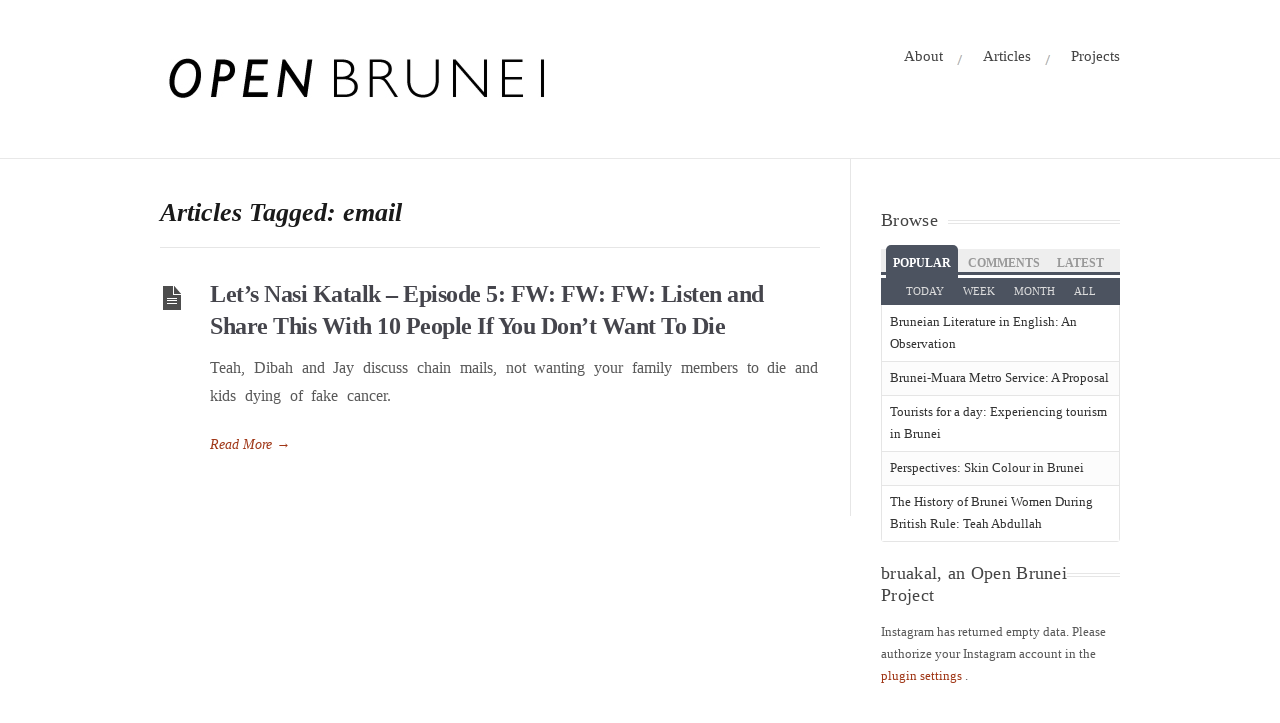

--- FILE ---
content_type: text/html; charset=UTF-8
request_url: https://openbrunei.org/tag/email/
body_size: 10128
content:
<!DOCTYPE html>
<html lang="en-US">
<script type="text/javascript">

  var _gaq = _gaq || [];
  _gaq.push(['_setAccount', 'UA-37216287-1']);
  _gaq.push(['_trackPageview']);

  (function() {
    var ga = document.createElement('script'); ga.type = 'text/javascript'; ga.async = true;
    ga.src = ('https:' == document.location.protocol ? 'https://ssl' : 'http://www') + '.google-analytics.com/ga.js';
    var s = document.getElementsByTagName('script')[0]; s.parentNode.insertBefore(ga, s);
  })();

</script>
<head>
<meta charset="UTF-8" />
<meta content="width=device-width,minimum-scale=1,maximum-scale=1" name="viewport">
<meta name="format-detection" content="telephone=no">
<meta http-equiv="X-UA-Compatible" content="IE=Edge"/>
<title>
email &#8211; Open Brunei</title>
<link rel="profile" href="https://gmpg.org/xfn/11" />
<link rel="pingback" href="https://openbrunei.org/wp/xmlrpc.php" />
<style type="text/css">
/* Links */
a, a:visited {color:#a03717;text-decoration:none;}
a:hover, .widget ul a:hover {color:#a03717;text-decoration:underline;}
/* Theme Color */
#commentform #submit, .st_faq h2.active .action, .st_custom_cat_widget ul span, .pagination .current, .tags a, #comments .comment-meta cite span {background: #a03717;}
#live-search #searchsubmit, input[type="submit"] {background-color: #a03717}
.tags a:before {
	border-color: transparent #a03717 transparent transparent;
}
</style>


<meta name='robots' content='max-image-preview:large' />
<link rel='dns-prefetch' href='//s0.wp.com' />
<link rel='dns-prefetch' href='//fonts.googleapis.com' />
<link rel="alternate" type="application/rss+xml" title="Open Brunei &raquo; Feed" href="https://openbrunei.org/feed/" />
<link rel="alternate" type="application/rss+xml" title="Open Brunei &raquo; Comments Feed" href="https://openbrunei.org/comments/feed/" />
<link rel="alternate" type="application/rss+xml" title="Open Brunei &raquo; email Tag Feed" href="https://openbrunei.org/tag/email/feed/" />
<script type="text/javascript">
/* <![CDATA[ */
window._wpemojiSettings = {"baseUrl":"https:\/\/s.w.org\/images\/core\/emoji\/14.0.0\/72x72\/","ext":".png","svgUrl":"https:\/\/s.w.org\/images\/core\/emoji\/14.0.0\/svg\/","svgExt":".svg","source":{"concatemoji":"https:\/\/openbrunei.org\/wp\/wp-includes\/js\/wp-emoji-release.min.js?ver=255e145e7ec25aef6a020c9a40102562"}};
/*! This file is auto-generated */
!function(i,n){var o,s,e;function c(e){try{var t={supportTests:e,timestamp:(new Date).valueOf()};sessionStorage.setItem(o,JSON.stringify(t))}catch(e){}}function p(e,t,n){e.clearRect(0,0,e.canvas.width,e.canvas.height),e.fillText(t,0,0);var t=new Uint32Array(e.getImageData(0,0,e.canvas.width,e.canvas.height).data),r=(e.clearRect(0,0,e.canvas.width,e.canvas.height),e.fillText(n,0,0),new Uint32Array(e.getImageData(0,0,e.canvas.width,e.canvas.height).data));return t.every(function(e,t){return e===r[t]})}function u(e,t,n){switch(t){case"flag":return n(e,"\ud83c\udff3\ufe0f\u200d\u26a7\ufe0f","\ud83c\udff3\ufe0f\u200b\u26a7\ufe0f")?!1:!n(e,"\ud83c\uddfa\ud83c\uddf3","\ud83c\uddfa\u200b\ud83c\uddf3")&&!n(e,"\ud83c\udff4\udb40\udc67\udb40\udc62\udb40\udc65\udb40\udc6e\udb40\udc67\udb40\udc7f","\ud83c\udff4\u200b\udb40\udc67\u200b\udb40\udc62\u200b\udb40\udc65\u200b\udb40\udc6e\u200b\udb40\udc67\u200b\udb40\udc7f");case"emoji":return!n(e,"\ud83e\udef1\ud83c\udffb\u200d\ud83e\udef2\ud83c\udfff","\ud83e\udef1\ud83c\udffb\u200b\ud83e\udef2\ud83c\udfff")}return!1}function f(e,t,n){var r="undefined"!=typeof WorkerGlobalScope&&self instanceof WorkerGlobalScope?new OffscreenCanvas(300,150):i.createElement("canvas"),a=r.getContext("2d",{willReadFrequently:!0}),o=(a.textBaseline="top",a.font="600 32px Arial",{});return e.forEach(function(e){o[e]=t(a,e,n)}),o}function t(e){var t=i.createElement("script");t.src=e,t.defer=!0,i.head.appendChild(t)}"undefined"!=typeof Promise&&(o="wpEmojiSettingsSupports",s=["flag","emoji"],n.supports={everything:!0,everythingExceptFlag:!0},e=new Promise(function(e){i.addEventListener("DOMContentLoaded",e,{once:!0})}),new Promise(function(t){var n=function(){try{var e=JSON.parse(sessionStorage.getItem(o));if("object"==typeof e&&"number"==typeof e.timestamp&&(new Date).valueOf()<e.timestamp+604800&&"object"==typeof e.supportTests)return e.supportTests}catch(e){}return null}();if(!n){if("undefined"!=typeof Worker&&"undefined"!=typeof OffscreenCanvas&&"undefined"!=typeof URL&&URL.createObjectURL&&"undefined"!=typeof Blob)try{var e="postMessage("+f.toString()+"("+[JSON.stringify(s),u.toString(),p.toString()].join(",")+"));",r=new Blob([e],{type:"text/javascript"}),a=new Worker(URL.createObjectURL(r),{name:"wpTestEmojiSupports"});return void(a.onmessage=function(e){c(n=e.data),a.terminate(),t(n)})}catch(e){}c(n=f(s,u,p))}t(n)}).then(function(e){for(var t in e)n.supports[t]=e[t],n.supports.everything=n.supports.everything&&n.supports[t],"flag"!==t&&(n.supports.everythingExceptFlag=n.supports.everythingExceptFlag&&n.supports[t]);n.supports.everythingExceptFlag=n.supports.everythingExceptFlag&&!n.supports.flag,n.DOMReady=!1,n.readyCallback=function(){n.DOMReady=!0}}).then(function(){return e}).then(function(){var e;n.supports.everything||(n.readyCallback(),(e=n.source||{}).concatemoji?t(e.concatemoji):e.wpemoji&&e.twemoji&&(t(e.twemoji),t(e.wpemoji)))}))}((window,document),window._wpemojiSettings);
/* ]]> */
</script>
<link rel='stylesheet' id='simple-payments-css' href='https://openbrunei.org/wp/wp-content/plugins/jetpack/modules/simple-payments/simple-payments.css?ver=255e145e7ec25aef6a020c9a40102562' type='text/css' media='all' />
<style id='wp-emoji-styles-inline-css' type='text/css'>

	img.wp-smiley, img.emoji {
		display: inline !important;
		border: none !important;
		box-shadow: none !important;
		height: 1em !important;
		width: 1em !important;
		margin: 0 0.07em !important;
		vertical-align: -0.1em !important;
		background: none !important;
		padding: 0 !important;
	}
</style>
<link rel='stylesheet' id='wp-block-library-css' href='https://openbrunei.org/wp/wp-includes/css/dist/block-library/style.min.css?ver=255e145e7ec25aef6a020c9a40102562' type='text/css' media='all' />
<style id='classic-theme-styles-inline-css' type='text/css'>
/*! This file is auto-generated */
.wp-block-button__link{color:#fff;background-color:#32373c;border-radius:9999px;box-shadow:none;text-decoration:none;padding:calc(.667em + 2px) calc(1.333em + 2px);font-size:1.125em}.wp-block-file__button{background:#32373c;color:#fff;text-decoration:none}
</style>
<style id='global-styles-inline-css' type='text/css'>
body{--wp--preset--color--black: #000000;--wp--preset--color--cyan-bluish-gray: #abb8c3;--wp--preset--color--white: #ffffff;--wp--preset--color--pale-pink: #f78da7;--wp--preset--color--vivid-red: #cf2e2e;--wp--preset--color--luminous-vivid-orange: #ff6900;--wp--preset--color--luminous-vivid-amber: #fcb900;--wp--preset--color--light-green-cyan: #7bdcb5;--wp--preset--color--vivid-green-cyan: #00d084;--wp--preset--color--pale-cyan-blue: #8ed1fc;--wp--preset--color--vivid-cyan-blue: #0693e3;--wp--preset--color--vivid-purple: #9b51e0;--wp--preset--gradient--vivid-cyan-blue-to-vivid-purple: linear-gradient(135deg,rgba(6,147,227,1) 0%,rgb(155,81,224) 100%);--wp--preset--gradient--light-green-cyan-to-vivid-green-cyan: linear-gradient(135deg,rgb(122,220,180) 0%,rgb(0,208,130) 100%);--wp--preset--gradient--luminous-vivid-amber-to-luminous-vivid-orange: linear-gradient(135deg,rgba(252,185,0,1) 0%,rgba(255,105,0,1) 100%);--wp--preset--gradient--luminous-vivid-orange-to-vivid-red: linear-gradient(135deg,rgba(255,105,0,1) 0%,rgb(207,46,46) 100%);--wp--preset--gradient--very-light-gray-to-cyan-bluish-gray: linear-gradient(135deg,rgb(238,238,238) 0%,rgb(169,184,195) 100%);--wp--preset--gradient--cool-to-warm-spectrum: linear-gradient(135deg,rgb(74,234,220) 0%,rgb(151,120,209) 20%,rgb(207,42,186) 40%,rgb(238,44,130) 60%,rgb(251,105,98) 80%,rgb(254,248,76) 100%);--wp--preset--gradient--blush-light-purple: linear-gradient(135deg,rgb(255,206,236) 0%,rgb(152,150,240) 100%);--wp--preset--gradient--blush-bordeaux: linear-gradient(135deg,rgb(254,205,165) 0%,rgb(254,45,45) 50%,rgb(107,0,62) 100%);--wp--preset--gradient--luminous-dusk: linear-gradient(135deg,rgb(255,203,112) 0%,rgb(199,81,192) 50%,rgb(65,88,208) 100%);--wp--preset--gradient--pale-ocean: linear-gradient(135deg,rgb(255,245,203) 0%,rgb(182,227,212) 50%,rgb(51,167,181) 100%);--wp--preset--gradient--electric-grass: linear-gradient(135deg,rgb(202,248,128) 0%,rgb(113,206,126) 100%);--wp--preset--gradient--midnight: linear-gradient(135deg,rgb(2,3,129) 0%,rgb(40,116,252) 100%);--wp--preset--font-size--small: 13px;--wp--preset--font-size--medium: 20px;--wp--preset--font-size--large: 36px;--wp--preset--font-size--x-large: 42px;--wp--preset--spacing--20: 0.44rem;--wp--preset--spacing--30: 0.67rem;--wp--preset--spacing--40: 1rem;--wp--preset--spacing--50: 1.5rem;--wp--preset--spacing--60: 2.25rem;--wp--preset--spacing--70: 3.38rem;--wp--preset--spacing--80: 5.06rem;--wp--preset--shadow--natural: 6px 6px 9px rgba(0, 0, 0, 0.2);--wp--preset--shadow--deep: 12px 12px 50px rgba(0, 0, 0, 0.4);--wp--preset--shadow--sharp: 6px 6px 0px rgba(0, 0, 0, 0.2);--wp--preset--shadow--outlined: 6px 6px 0px -3px rgba(255, 255, 255, 1), 6px 6px rgba(0, 0, 0, 1);--wp--preset--shadow--crisp: 6px 6px 0px rgba(0, 0, 0, 1);}:where(.is-layout-flex){gap: 0.5em;}:where(.is-layout-grid){gap: 0.5em;}body .is-layout-flow > .alignleft{float: left;margin-inline-start: 0;margin-inline-end: 2em;}body .is-layout-flow > .alignright{float: right;margin-inline-start: 2em;margin-inline-end: 0;}body .is-layout-flow > .aligncenter{margin-left: auto !important;margin-right: auto !important;}body .is-layout-constrained > .alignleft{float: left;margin-inline-start: 0;margin-inline-end: 2em;}body .is-layout-constrained > .alignright{float: right;margin-inline-start: 2em;margin-inline-end: 0;}body .is-layout-constrained > .aligncenter{margin-left: auto !important;margin-right: auto !important;}body .is-layout-constrained > :where(:not(.alignleft):not(.alignright):not(.alignfull)){max-width: var(--wp--style--global--content-size);margin-left: auto !important;margin-right: auto !important;}body .is-layout-constrained > .alignwide{max-width: var(--wp--style--global--wide-size);}body .is-layout-flex{display: flex;}body .is-layout-flex{flex-wrap: wrap;align-items: center;}body .is-layout-flex > *{margin: 0;}body .is-layout-grid{display: grid;}body .is-layout-grid > *{margin: 0;}:where(.wp-block-columns.is-layout-flex){gap: 2em;}:where(.wp-block-columns.is-layout-grid){gap: 2em;}:where(.wp-block-post-template.is-layout-flex){gap: 1.25em;}:where(.wp-block-post-template.is-layout-grid){gap: 1.25em;}.has-black-color{color: var(--wp--preset--color--black) !important;}.has-cyan-bluish-gray-color{color: var(--wp--preset--color--cyan-bluish-gray) !important;}.has-white-color{color: var(--wp--preset--color--white) !important;}.has-pale-pink-color{color: var(--wp--preset--color--pale-pink) !important;}.has-vivid-red-color{color: var(--wp--preset--color--vivid-red) !important;}.has-luminous-vivid-orange-color{color: var(--wp--preset--color--luminous-vivid-orange) !important;}.has-luminous-vivid-amber-color{color: var(--wp--preset--color--luminous-vivid-amber) !important;}.has-light-green-cyan-color{color: var(--wp--preset--color--light-green-cyan) !important;}.has-vivid-green-cyan-color{color: var(--wp--preset--color--vivid-green-cyan) !important;}.has-pale-cyan-blue-color{color: var(--wp--preset--color--pale-cyan-blue) !important;}.has-vivid-cyan-blue-color{color: var(--wp--preset--color--vivid-cyan-blue) !important;}.has-vivid-purple-color{color: var(--wp--preset--color--vivid-purple) !important;}.has-black-background-color{background-color: var(--wp--preset--color--black) !important;}.has-cyan-bluish-gray-background-color{background-color: var(--wp--preset--color--cyan-bluish-gray) !important;}.has-white-background-color{background-color: var(--wp--preset--color--white) !important;}.has-pale-pink-background-color{background-color: var(--wp--preset--color--pale-pink) !important;}.has-vivid-red-background-color{background-color: var(--wp--preset--color--vivid-red) !important;}.has-luminous-vivid-orange-background-color{background-color: var(--wp--preset--color--luminous-vivid-orange) !important;}.has-luminous-vivid-amber-background-color{background-color: var(--wp--preset--color--luminous-vivid-amber) !important;}.has-light-green-cyan-background-color{background-color: var(--wp--preset--color--light-green-cyan) !important;}.has-vivid-green-cyan-background-color{background-color: var(--wp--preset--color--vivid-green-cyan) !important;}.has-pale-cyan-blue-background-color{background-color: var(--wp--preset--color--pale-cyan-blue) !important;}.has-vivid-cyan-blue-background-color{background-color: var(--wp--preset--color--vivid-cyan-blue) !important;}.has-vivid-purple-background-color{background-color: var(--wp--preset--color--vivid-purple) !important;}.has-black-border-color{border-color: var(--wp--preset--color--black) !important;}.has-cyan-bluish-gray-border-color{border-color: var(--wp--preset--color--cyan-bluish-gray) !important;}.has-white-border-color{border-color: var(--wp--preset--color--white) !important;}.has-pale-pink-border-color{border-color: var(--wp--preset--color--pale-pink) !important;}.has-vivid-red-border-color{border-color: var(--wp--preset--color--vivid-red) !important;}.has-luminous-vivid-orange-border-color{border-color: var(--wp--preset--color--luminous-vivid-orange) !important;}.has-luminous-vivid-amber-border-color{border-color: var(--wp--preset--color--luminous-vivid-amber) !important;}.has-light-green-cyan-border-color{border-color: var(--wp--preset--color--light-green-cyan) !important;}.has-vivid-green-cyan-border-color{border-color: var(--wp--preset--color--vivid-green-cyan) !important;}.has-pale-cyan-blue-border-color{border-color: var(--wp--preset--color--pale-cyan-blue) !important;}.has-vivid-cyan-blue-border-color{border-color: var(--wp--preset--color--vivid-cyan-blue) !important;}.has-vivid-purple-border-color{border-color: var(--wp--preset--color--vivid-purple) !important;}.has-vivid-cyan-blue-to-vivid-purple-gradient-background{background: var(--wp--preset--gradient--vivid-cyan-blue-to-vivid-purple) !important;}.has-light-green-cyan-to-vivid-green-cyan-gradient-background{background: var(--wp--preset--gradient--light-green-cyan-to-vivid-green-cyan) !important;}.has-luminous-vivid-amber-to-luminous-vivid-orange-gradient-background{background: var(--wp--preset--gradient--luminous-vivid-amber-to-luminous-vivid-orange) !important;}.has-luminous-vivid-orange-to-vivid-red-gradient-background{background: var(--wp--preset--gradient--luminous-vivid-orange-to-vivid-red) !important;}.has-very-light-gray-to-cyan-bluish-gray-gradient-background{background: var(--wp--preset--gradient--very-light-gray-to-cyan-bluish-gray) !important;}.has-cool-to-warm-spectrum-gradient-background{background: var(--wp--preset--gradient--cool-to-warm-spectrum) !important;}.has-blush-light-purple-gradient-background{background: var(--wp--preset--gradient--blush-light-purple) !important;}.has-blush-bordeaux-gradient-background{background: var(--wp--preset--gradient--blush-bordeaux) !important;}.has-luminous-dusk-gradient-background{background: var(--wp--preset--gradient--luminous-dusk) !important;}.has-pale-ocean-gradient-background{background: var(--wp--preset--gradient--pale-ocean) !important;}.has-electric-grass-gradient-background{background: var(--wp--preset--gradient--electric-grass) !important;}.has-midnight-gradient-background{background: var(--wp--preset--gradient--midnight) !important;}.has-small-font-size{font-size: var(--wp--preset--font-size--small) !important;}.has-medium-font-size{font-size: var(--wp--preset--font-size--medium) !important;}.has-large-font-size{font-size: var(--wp--preset--font-size--large) !important;}.has-x-large-font-size{font-size: var(--wp--preset--font-size--x-large) !important;}
.wp-block-navigation a:where(:not(.wp-element-button)){color: inherit;}
:where(.wp-block-post-template.is-layout-flex){gap: 1.25em;}:where(.wp-block-post-template.is-layout-grid){gap: 1.25em;}
:where(.wp-block-columns.is-layout-flex){gap: 2em;}:where(.wp-block-columns.is-layout-grid){gap: 2em;}
.wp-block-pullquote{font-size: 1.5em;line-height: 1.6;}
</style>
<link rel='stylesheet' id='crp-style-rounded-thumbs-css' href='https://openbrunei.org/wp/wp-content/plugins/contextual-related-posts/css/default-style.css?ver=255e145e7ec25aef6a020c9a40102562' type='text/css' media='all' />
<style id='crp-style-rounded-thumbs-inline-css' type='text/css'>

.crp_related a {
  width: 150px;
  height: 150px;
  text-decoration: none;
}
.crp_related img {
  max-width: 150px;
  margin: auto;
}
.crp_related .crp_title {
  width: 150px;
}
                
</style>
<link rel='stylesheet' id='digg-digg-css' href='https://openbrunei.org/wp/wp-content/plugins/digg-digg/css/diggdigg-style.css?ver=5.3.6' type='text/css' media='screen' />
<link rel='stylesheet' id='theme-style-css' href='https://openbrunei.org/wp/wp-content/themes/knowhow-custom/style.css?ver=255e145e7ec25aef6a020c9a40102562' type='text/css' media='all' />
<link rel='stylesheet' id='theme-font-css' href='https://fonts.googleapis.com/css?family=pen+Sans:400,400italic,600,700&#038;subset=latin,latin-ext' type='text/css' media='all' />
<link rel='stylesheet' id='shortcodes-css' href='https://openbrunei.org/wp/wp-content/themes/knowhow-custom/framework/shortcodes/shortcodes.css?ver=255e145e7ec25aef6a020c9a40102562' type='text/css' media='all' />
<link rel='stylesheet' id='meks_instagram-widget-styles-css' href='https://openbrunei.org/wp/wp-content/plugins/meks-easy-instagram-widget/css/widget.css?ver=255e145e7ec25aef6a020c9a40102562' type='text/css' media='all' />
<link rel='stylesheet' id='pptwj-widget-tab-css-css' href='https://openbrunei.org/wp/wp-content/plugins/popular-posts-tab-widget-for-jetpack/tab.css?ver=255e145e7ec25aef6a020c9a40102562' type='text/css' media='all' />
<link rel='stylesheet' id='open-sans-css' href='https://fonts.googleapis.com/css?family=Open+Sans%3A300italic%2C400italic%2C600italic%2C300%2C400%2C600&#038;subset=latin%2Clatin-ext&#038;display=fallback&#038;ver=255e145e7ec25aef6a020c9a40102562' type='text/css' media='all' />
<link rel='stylesheet' id='jetpack_css-css' href='https://openbrunei.org/wp/wp-content/plugins/jetpack/css/jetpack.css?ver=5.2.5' type='text/css' media='all' />
<script type="text/javascript" src="https://openbrunei.org/wp/wp-includes/js/jquery/jquery.min.js?ver=3.7.1" id="jquery-core-js"></script>
<script type="text/javascript" src="https://openbrunei.org/wp/wp-includes/js/jquery/jquery-migrate.min.js?ver=3.4.1" id="jquery-migrate-js"></script>
<script type="text/javascript" id="pptwj-widget-tab-js-js-extra">
/* <![CDATA[ */
var PPTWJ = {"ajaxUrl":"https:\/\/openbrunei.org\/wp\/wp-admin\/admin-ajax.php"};
/* ]]> */
</script>
<script type="text/javascript" src="https://openbrunei.org/wp/wp-content/plugins/popular-posts-tab-widget-for-jetpack/tab.js?ver=255e145e7ec25aef6a020c9a40102562" id="pptwj-widget-tab-js-js"></script>
<link rel="https://api.w.org/" href="https://openbrunei.org/wp-json/" /><link rel="alternate" type="application/json" href="https://openbrunei.org/wp-json/wp/v2/tags/24" /><link rel="EditURI" type="application/rsd+xml" title="RSD" href="https://openbrunei.org/wp/xmlrpc.php?rsd" />
<!-- Graceful Pull-Quotes plugin v2.6.1 -->
	<link rel="stylesheet" href="https://openbrunei.org/wp/wp-content/plugins/graceful-pull-quotes/resources/jspullquotes-core.css" type="text/css" />
	<link rel="stylesheet" href="https://openbrunei.org/wp/wp-content/plugins/graceful-pull-quotes/styles/Modern.css" type="text/css" />
	<script type="text/javascript">
		var jspq_options = new Array("1", "1", "right", "1", "1", "blockquote", "pullquote", "pullquote pqRight");
	</script>
	<script type="text/javascript" src="https://openbrunei.org/wp/wp-content/plugins/graceful-pull-quotes/resources/jspullquotes.js"></script>
<!-- end pull-quote additions -->

	<style type='text/css'>
	span.dropcap {
		display: inline;
		float: left;
		margin: 0;
		padding: .26em .08em 0 0;
		#padding: 0.26em 0.08em 0.2em 0.00em;/* override for Microsoft Internet Explorer browsers*/
		_padding: 0.26em 0.08em 0.4em 0.00em; /* override for IE browsers 6.0 and older */	
		font-size: 3.8em;
		line-height: .4em;
		text-transform: capitalize;
		color: #000000;
		font-family: Georgia, Times New Romans, Trebuchet MS, Lucida Grande;
	}
	</style>
	
<link rel='dns-prefetch' href='//v0.wordpress.com'>
<link rel='dns-prefetch' href='//jetpack.wordpress.com'>
<link rel='dns-prefetch' href='//s0.wp.com'>
<link rel='dns-prefetch' href='//s1.wp.com'>
<link rel='dns-prefetch' href='//s2.wp.com'>
<link rel='dns-prefetch' href='//public-api.wordpress.com'>
<link rel='dns-prefetch' href='//0.gravatar.com'>
<link rel='dns-prefetch' href='//1.gravatar.com'>
<link rel='dns-prefetch' href='//2.gravatar.com'>
<style type='text/css'>img#wpstats{display:none}</style><!--[if lt IE 9]><script src="https://openbrunei.org/wp/wp-content/themes/knowhow-custom/js/html5.js"></script><![endif]--><!--[if (gte IE 6)&(lte IE 8)]><script src="https://openbrunei.org/wp/wp-content/themes/knowhow-custom/js/selectivizr-min.js"></script><![endif]-->			<link rel="stylesheet" type="text/css" id="wp-custom-css" href="https://openbrunei.org/?custom-css=82134a7aa4" />
		<script src="https://use.edgefonts.net/source-sans-pro:n2,i2,n3,i3,n4,i4,n6,i6,n7,i7,n9,i9.js"></script>
</head>
<body data-rsssl=1 id="body" class="archive tag tag-email tag-24 chrome">


<div id="site-container-off">

<!-- #header -->
<header id="header" class="clearfix">
<div class="container">

<!-- #logo -->
  <div id="logo">
          <a title="Open Brunei" href="https://openbrunei.org">
            <img alt="Open Brunei" src="https://openbrunei.org/wp/wp-content/uploads/2012/12/open.jpg">
            </a>
       </div>
<!-- /#logo -->
<!-- #primary-nav -->
<nav id="primary-nav" role="navigation" class="clearfix">
      <ul id="menu-top-menu" class="nav sf-menu clearfix"><li id="menu-item-191" class="menu-item menu-item-type-post_type menu-item-object-page menu-item-191"><a href="https://openbrunei.org/about/">About</a></li>
<li id="menu-item-1135" class="menu-item menu-item-type-post_type menu-item-object-page menu-item-1135"><a href="https://openbrunei.org/category-list/">Articles</a></li>
<li id="menu-item-2202" class="menu-item menu-item-type-post_type menu-item-object-page menu-item-2202"><a href="https://openbrunei.org/projects/">Projects</a></li>
</ul>       <select id="menu-top-menu-1" class="menu dropdown-menu"><option value="" class="blank">&#8212; Navigation &#8212;</option><option class="menu-item menu-item-type-post_type menu-item-object-page menu-item-191 menu-item-depth-0" value="https://openbrunei.org/about/">About</option>
<option class="menu-item menu-item-type-post_type menu-item-object-page menu-item-1135 menu-item-depth-0" value="https://openbrunei.org/category-list/">Articles</option>
<option class="menu-item menu-item-type-post_type menu-item-object-page menu-item-2202 menu-item-depth-0" value="https://openbrunei.org/projects/">Projects</option>
</select>  </nav>
<!-- #primary-nav -->

</div>
</header>
<!-- /#header -->

<!-- #live-search -->
    <div id="live-search">
    <div class="container">
    <div id="search-wrap">
      <form role="search" method="get" id="searchform" class="clearfix" action="https://openbrunei.org/" autocomplete="off">
        <input type="text" onfocus="if (this.value == 'Have a question? Ask or enter a search term.') {this.value = '';}" onblur="if (this.value == '')  {this.value = 'Have a question? Ask or enter a search term.';}" value="Have a question? Ask or enter a search term." name="s" id="s" />
        <input type="submit" id="searchsubmit" value="Search" />
      </form>
      </div>
    </div>
    </div>
<!-- /#live-search -->

<!-- #primary-->
<div id="primary" class="container clearfix"> 
  <!-- #content-->
  <section id="content" role="main">

<!-- #page-header -->
<div id="page-header" class="clearfix">
<h1>Articles Tagged: email</h1>
</div>
<!-- /#page-header -->

    	
<article id="post-237" class="clearfix post-237 post type-post status-publish format-standard hentry category-nasi-katalk category-podcast tag-comedy tag-email">


<h2 class="entry-title">
  <a rel="bookmark" href="https://openbrunei.org/2012/12/episode-5-fw-fw-fw-listen-and-share-this-with-10-people-if-you-dont-want-to-die/">
    
    Let&#8217;s Nasi Katalk &#8211; Episode 5: FW: FW: FW: Listen and Share This With 10 People If You Don&#8217;t Want To Die    </a></h2>

    
  <div class="entry-content">
    <p>Teah, Dibah and Jay discuss chain mails, not wanting your family members to die and kids dying of fake cancer.</p>
  </div>
  
    <a href="https://openbrunei.org/2012/12/episode-5-fw-fw-fw-listen-and-share-this-with-10-people-if-you-dont-want-to-die/" class="readmore" rel="nofollow">Read More<span> &rarr;</span></a>
   

</article>        
 

      </section>
      <!-- /#content-->
    <!-- #sidebar -->
<aside id="sidebar" role="complementary">
	
			<div id="pptwj-2" class="widget pptwj clearfix">
			<h4><span>Browse</span></h4>
			<div class="pptwj-tabs-wrap">
	
				<ul class="tab-links">
										
					<li class="popular"><a href="#tab-pop">Popular</a></li>					<li class="comments"><a href="#tab-comm">Comments</a></li>					<li class="latest"><a href="#tab-latest">Latest</a></li>				</ul>
				
				<div class="clear"></div>
	
				<div class="boxes box inside">
	
						
										<div id="tab-pop">
						<ul class="tab-filter-list" data-type="popular">
							<li>
																	<a href="#" data-time="day" data-numberposts="5" data-thumb="0" data-tab="popular">Today</a>
																	<a href="#" data-time="week" data-numberposts="5" data-thumb="0" data-tab="popular">Week</a>
																	<a href="#" data-time="month" data-numberposts="5" data-thumb="0" data-tab="popular">Month</a>
																	<a href="#" data-time="all" data-numberposts="5" data-thumb="0" data-tab="popular">All</a>
															</li>
						</ul>
						<ul class="list">
									<li class="odd">
									<a class="item-title" title="Bruneian Literature in English: An Observation" href="https://openbrunei.org/2016/11/bruneian-literature-in-english-an-observation/">Bruneian Literature in English: An Observation</a>
			<span class="meta"></span>			<div class="fix"></div>
		</li>
				<li class="even">
									<a class="item-title" title="Brunei-Muara Metro Service: A Proposal" href="https://openbrunei.org/2012/12/brunei-muara-metro-service/">Brunei-Muara Metro Service: A Proposal</a>
			<span class="meta"></span>			<div class="fix"></div>
		</li>
				<li class="odd">
									<a class="item-title" title="Tourists for a day: Experiencing tourism in Brunei" href="https://openbrunei.org/2013/10/tourists-for-a-day/">Tourists for a day: Experiencing tourism in Brunei</a>
			<span class="meta"></span>			<div class="fix"></div>
		</li>
				<li class="even">
									<a class="item-title" title="Perspectives: Skin Colour in Brunei" href="https://openbrunei.org/2013/02/perspectives-skin-colour-in-brunei/">Perspectives: Skin Colour in Brunei</a>
			<span class="meta"></span>			<div class="fix"></div>
		</li>
				<li class="odd">
									<a class="item-title" title="The History of Brunei Women During British Rule: Teah Abdullah" href="https://openbrunei.org/2013/09/the-history-of-brunei-women-during-british-rule-teah-abdullah/">The History of Brunei Women During British Rule: Teah Abdullah</a>
			<span class="meta"></span>			<div class="fix"></div>
		</li>
								</ul>
					</div><!-- #tab-pop -->
															<div id="tab-latest">
						<ul class="list">
										<li class="odd">
												
				<a class="item-title" title="A Brief Guide to finding Online Articles of The Brunei Times" href="https://openbrunei.org/2018/01/guide-finding-brunei-times-articles/">A Brief Guide to finding Online Articles of The Brunei Times</a>

				<span class="meta"></span>
				<div class="fix"></div>
			</li>
					<li class="even">
												
				<a class="item-title" title="Bruneian Literature in English: An Observation" href="https://openbrunei.org/2016/11/bruneian-literature-in-english-an-observation/">Bruneian Literature in English: An Observation</a>

				<span class="meta"></span>
				<div class="fix"></div>
			</li>
					<li class="odd">
												
				<a class="item-title" title="Brunei Online: Better Data (Part I)" href="https://openbrunei.org/2016/01/brunei-online-data-part-i/">Brunei Online: Better Data (Part I)</a>

				<span class="meta"></span>
				<div class="fix"></div>
			</li>
					<li class="even">
												
				<a class="item-title" title="Brunei Box Office 2014" href="https://openbrunei.org/2015/05/brunei-box-office-2014/">Brunei Box Office 2014</a>

				<span class="meta"></span>
				<div class="fix"></div>
			</li>
					<li class="odd">
												
				<a class="item-title" title="Being Financially Independent" href="https://openbrunei.org/2015/01/being-financially-independent/">Being Financially Independent</a>

				<span class="meta"></span>
				<div class="fix"></div>
			</li>
								</ul>
					</div><!-- #tab-latest -->
															<div id="tab-comm">
						<ul class="tab-filter-list" data-type="comments">
							<li>
																	<a href="#" data-time="day" data-numberposts="5" data-thumb="0" data-tab="commented">Today</a>
																	<a href="#" data-time="week" data-numberposts="5" data-thumb="0" data-tab="commented">Week</a>
																	<a href="#" data-time="month" data-numberposts="5" data-thumb="0" data-tab="commented">Month</a>
																	<a href="#" data-time="all" data-numberposts="5" data-thumb="0" data-tab="commented">All</a>
															</li>
						</ul>
						<ul class="list">
										<li>Sorry. No data yet.</li>
									</ul>
					</div><!-- #tab-comm -->
										<div class="pptwj-loader"><img src="https://openbrunei.org/wp/wp-includes//images/wpspin-2x.gif" alt="Ajax spinner"></div>
				</div><!-- /.boxes -->
			</div><!-- /pptwj-tabs-wrap -->

			</div>			<div id="meks_instagram-2" class="widget widget_meks_instagram clearfix"><h4><span>bruakal, an Open Brunei Project</span></h4>Instagram has returned empty data. Please authorize your Instagram account in the <a href="https://openbrunei.org/wp/wp-admin/options-general.php?page=meks-instagram"> plugin settings </a>.</div><div id="text-2" class="widget widget_text clearfix">			<div class="textwidget"><p><strong><a href="http://bruakal.com/">bruakal</a> &#8211; </strong>Facts about Brunei, once a week!</p>
<p>Follow <strong>bruakal</strong> on:<br />
<a href="https://instagram.com/bruakal">Instagram </a>| <a href="https://www.facebook.com/bruakal">Facebook </a>| <a href="https://twitter.com/bruakal">Twitter </a>| <a href="http://bruakal.com/">Tumblr</a></p>
<p>&nbsp;</p>
</div>
		</div><style scoped type="text/css">.utcw-jk58m1 {word-wrap:break-word}.utcw-jk58m1 span,.utcw-jk58m1 a{border-width:0px;margin-right:10px}.utcw-jk58m1 span:hover,.utcw-jk58m1 a:hover{border-width:0px}</style><div id="utcw-2" class="widget widget_utcw widget_tag_cloud clearfix"><h4><span>Tags</span></h4><div class="utcw-jk58m1 tagcloud"><a class="tag-link-87 utcw-tag utcw-tag-academic-research" href="https://openbrunei.org/tag/academic-research/" style="font-size:14px" title="1 topic">academic research</a> <a class="tag-link-47 utcw-tag utcw-tag-airplanes" href="https://openbrunei.org/tag/airplanes/" style="font-size:14px" title="1 topic">airplanes</a> <a class="tag-link-27 utcw-tag utcw-tag-appendix" href="https://openbrunei.org/tag/appendix/" style="font-size:14px" title="7 topics">appendix</a> <a class="tag-link-54 utcw-tag utcw-tag-art" href="https://openbrunei.org/tag/art/" style="font-size:14px" title="5 topics">art</a> <a class="tag-link-53 utcw-tag utcw-tag-artists" href="https://openbrunei.org/tag/artists/" style="font-size:14px" title="3 topics">artists</a> <a class="tag-link-94 utcw-tag utcw-tag-books" href="https://openbrunei.org/tag/books/" style="font-size:14px" title="1 topic">books</a> <a class="tag-link-62 utcw-tag utcw-tag-brunei-identity" href="https://openbrunei.org/tag/brunei-identity/" style="font-size:14px" title="2 topics">Brunei identity</a> <a class="tag-link-36 utcw-tag utcw-tag-brunei-in-paris" href="https://openbrunei.org/tag/brunei-in-paris/" style="font-size:14px" title="2 topics">Brunei In Paris</a> <a class="tag-link-25 utcw-tag utcw-tag-brunei-muara-metro-service" href="https://openbrunei.org/tag/brunei-muara-metro-service/" style="font-size:14px" title="4 topics">Brunei Muara Metro Service</a> <a class="tag-link-50 utcw-tag utcw-tag-brunei-online" href="https://openbrunei.org/tag/brunei-online/" style="font-size:14px" title="2 topics">Brunei Online</a> <a class="tag-link-100 utcw-tag utcw-tag-cinemas" href="https://openbrunei.org/tag/cinemas/" style="font-size:14px" title="1 topic">cinemas</a> <a class="tag-link-21 utcw-tag utcw-tag-comedy" href="https://openbrunei.org/tag/comedy/" style="font-size:14px" title="7 topics">comedy</a> <a class="tag-link-71 utcw-tag utcw-tag-data" href="https://openbrunei.org/tag/data/" style="font-size:14px" title="2 topics">data</a> <a class="tag-link-74 utcw-tag utcw-tag-feminism" href="https://openbrunei.org/tag/feminism/" style="font-size:14px" title="1 topic">feminism</a> <a class="tag-link-42 utcw-tag utcw-tag-interview" href="https://openbrunei.org/tag/interview/" style="font-size:14px" title="3 topics">interview</a> <a class="tag-link-86 utcw-tag utcw-tag-maps-2" href="https://openbrunei.org/tag/maps-2/" style="font-size:14px" title="1 topic">maps</a> <a class="tag-link-59 utcw-tag utcw-tag-media" href="https://openbrunei.org/tag/media/" style="font-size:14px" title="2 topics">media</a> <a class="tag-link-80 utcw-tag utcw-tag-open-data" href="https://openbrunei.org/tag/open-data/" style="font-size:14px" title="1 topic">open data</a> <a class="tag-link-79 utcw-tag utcw-tag-performing-arts" href="https://openbrunei.org/tag/performing-arts/" style="font-size:14px" title="3 topics">performing arts</a> <a class="tag-link-67 utcw-tag utcw-tag-personal-finance" href="https://openbrunei.org/tag/personal-finance/" style="font-size:14px" title="1 topic">personal finance</a> <a class="tag-link-78 utcw-tag utcw-tag-perspectives-performing-arts-in-brunei" href="https://openbrunei.org/tag/perspectives-performing-arts-in-brunei/" style="font-size:14px" title="3 topics">Perspectives: Performing Arts in Brunei</a> <a class="tag-link-30 utcw-tag utcw-tag-perspectives-skin-colour-in-brunei" href="https://openbrunei.org/tag/perspectives-skin-colour-in-brunei/" style="font-size:14px" title="3 topics">Perspectives: Skin Colour in Brunei</a> <a class="tag-link-38 utcw-tag utcw-tag-relentless-entertainment" href="https://openbrunei.org/tag/relentless-entertainment/" style="font-size:14px" title="2 topics">Relentless Entertainment</a> <a class="tag-link-31 utcw-tag utcw-tag-responses" href="https://openbrunei.org/tag/responses/" style="font-size:14px" title="2 topics">responses</a> <a class="tag-link-37 utcw-tag utcw-tag-seeds-brunei" href="https://openbrunei.org/tag/seeds-brunei/" style="font-size:14px" title="2 topics">Seeds Brunei</a> <a class="tag-link-69 utcw-tag utcw-tag-speeches" href="https://openbrunei.org/tag/speeches/" style="font-size:14px" title="1 topic">speeches</a> <a class="tag-link-75 utcw-tag utcw-tag-tourism" href="https://openbrunei.org/tag/tourism/" style="font-size:14px" title="2 topics">tourism</a> <a class="tag-link-48 utcw-tag utcw-tag-tourists-for-a-day" href="https://openbrunei.org/tag/tourists-for-a-day/" style="font-size:14px" title="2 topics">Tourists for a Day</a> <a class="tag-link-76 utcw-tag utcw-tag-transportation" href="https://openbrunei.org/tag/transportation/" style="font-size:14px" title="7 topics">transportation</a> <a class="tag-link-41 utcw-tag utcw-tag-video" href="https://openbrunei.org/tag/video/" style="font-size:14px" title="4 topics">video</a></div></div><div id="nav_menu-2" class="widget widget_nav_menu clearfix"><h4><span>Friends of Open Brunei</span></h4><div class="menu-friends-of-open-brunei-container"><ul id="menu-friends-of-open-brunei" class="menu"><li id="menu-item-2110" class="menu-item menu-item-type-custom menu-item-object-custom menu-item-2110"><a href="http://www.meetup.com/BruneiGeekMeet/">Brunei Geek Meet</a></li>
<li id="menu-item-2109" class="menu-item menu-item-type-custom menu-item-object-custom menu-item-2109"><a href="http://songketalliance.com/">Songket Alliance</a></li>
</ul></div></div><div id="shortcodes-ultimate-3" class="widget shortcodes-ultimate clearfix"><h4><span>Want our updates?</span></h4><div class="textwidget"><a href="https://www.facebook.com/openbrunei/" class="sue-icon" style="font-size:16px;color:#333333;margin:0px 20px 20px 0px" target="_blank"><i class="fa fa-facebook" style="font-size:32px;line-height:32px;background:#eeeeee;color:#3b5998;-webkit-border-radius:256px;-moz-border-radius:256px;border-radius:256px;padding:16px"></i><span class="sue-icon-text">Facebook</span></a>
<a href="https://twitter.com/hashtag/openbrunei" class="sue-icon" style="font-size:16px;color:#333333;margin:0px 20px 20px 0px" target="_blank"><i class="fa fa-twitter" style="font-size:32px;line-height:32px;background:#eeeeee;color:#00aced;-webkit-border-radius:256px;-moz-border-radius:256px;border-radius:256px;padding:16px"></i><span class="sue-icon-text">Twitter: #OpenBrunei</span></a></div></div><div id="shortcodes-ultimate-2" class="widget shortcodes-ultimate clearfix"><div class="textwidget"><p>RSS feeds:</p>

<a href="https://openbrunei.org/feed/" class="su-button su-button-style-soft" style="color:#000;background-color:#a9a9a9;border-color:#878787;border-radius:5px;-moz-border-radius:5px;-webkit-border-radius:5px" target="_self"><span style="color:#000;padding:0px 16px;font-size:13px;line-height:26px;border-color:#c3c3c3;border-radius:5px;-moz-border-radius:5px;-webkit-border-radius:5px;text-shadow:none;-moz-text-shadow:none;-webkit-text-shadow:none"> Articles & Posts</span></a><br />

<a href="https://openbrunei.org/comments/feed/" class="su-button su-button-style-soft" style="color:#000;background-color:#a9a9a9;border-color:#878787;border-radius:5px;-moz-border-radius:5px;-webkit-border-radius:5px" target="_self"><span style="color:#000;padding:0px 16px;font-size:13px;line-height:26px;border-color:#c3c3c3;border-radius:5px;-moz-border-radius:5px;-webkit-border-radius:5px;text-shadow:none;-moz-text-shadow:none;-webkit-text-shadow:none"> Comments</span></a>

<p>(How to use RSS? Read <a href="http://www.whatisrss.com/" title="What Is RSS? RSS Explained - www.WhatIsRSS.com">here</a> or <a href="https://www.lifewire.com/rss-101-3482781" title="RSS Feeds and How They Work - Lifewire">here</a>, and get some apps <a href="https://zapier.com/blog/best-rss-feed-reader-apps/" title="The 10 Best Feed Reader Apps for RSS, News, and More - Zapier Blog">here</a>)</p></div></div><!-- #sidebar -->
</aside>
  </div>
<!-- /#primary -->
<!-- #footer-bottom -->
<footer id="footer-bottom" class="clearfix">
<div class="container">
    <nav id="footer-nav">
    <ul id="menu-footer" class="nav-footer clearfix"><li id="menu-item-2168" class="menu-item menu-item-type-post_type menu-item-object-page menu-item-2168"><a href="https://openbrunei.org/about/contact-us/">Contact Us</a></li>
</ul>  </nav>
  
  <div id="copyright">
    <small>:)</small>
    </div>
</div>
</footer> 
<!-- /#footer-bottom -->

</div>
<!-- /#container -->
    <!-- Start of StatCounter Code -->
    <script>
    <!-- 
        var sc_project=8523975; 
        var sc_security="33db9128"; 
      var sc_invisible=1;
        var scJsHost = (("https:" == document.location.protocol) ?
        "https://secure." : "http://www.");
    //-->
document.write("<sc"+"ript src='" +scJsHost +"statcounter.com/counter/counter.js'></"+"script>");
</script>
<noscript><div class="statcounter"><a title="web analytics" href="https://statcounter.com/"><img class="statcounter" src="https://c.statcounter.com/8523975/0/33db9128/1/" alt="web analytics" /></a></div></noscript>   
    <!-- End of StatCounter Code -->
	<div style="display:none">
	</div>
	<script type="text/javascript">
	jQuery(document).ready(function() {
	jQuery('#live-search #s').liveSearch({url: 'https://openbrunei.org/index.php?ajax=1&s='});
	});
	</script>
	<script>
		var getElementsByClassName=function(a,b,c){if(document.getElementsByClassName){getElementsByClassName=function(a,b,c){c=c||document;var d=c.getElementsByClassName(a),e=b?new RegExp("\\b"+b+"\\b","i"):null,f=[],g;for(var h=0,i=d.length;h<i;h+=1){g=d[h];if(!e||e.test(g.nodeName)){f.push(g)}}return f}}else if(document.evaluate){getElementsByClassName=function(a,b,c){b=b||"*";c=c||document;var d=a.split(" "),e="",f="http://www.w3.org/1999/xhtml",g=document.documentElement.namespaceURI===f?f:null,h=[],i,j;for(var k=0,l=d.length;k<l;k+=1){e+="[contains(concat(' ', @class, ' '), ' "+d[k]+" ')]"}try{i=document.evaluate(".//"+b+e,c,g,0,null)}catch(m){i=document.evaluate(".//"+b+e,c,null,0,null)}while(j=i.iterateNext()){h.push(j)}return h}}else{getElementsByClassName=function(a,b,c){b=b||"*";c=c||document;var d=a.split(" "),e=[],f=b==="*"&&c.all?c.all:c.getElementsByTagName(b),g,h=[],i;for(var j=0,k=d.length;j<k;j+=1){e.push(new RegExp("(^|\\s)"+d[j]+"(\\s|$)"))}for(var l=0,m=f.length;l<m;l+=1){g=f[l];i=false;for(var n=0,o=e.length;n<o;n+=1){i=e[n].test(g.className);if(!i){break}}if(i){h.push(g)}}return h}}return getElementsByClassName(a,b,c)},
			dropdowns = document.getElementsByTagName( 'select' );
		for ( i=0; i<dropdowns.length; i++ )
			if ( dropdowns[i].className.match( 'dropdown-menu' ) ) dropdowns[i].onchange = function(){ if ( this.value != '' ) window.location.href = this.value; }
	</script>
			<script>
			document.addEventListener('DOMContentLoaded', function (event) {
				for (let i = 0; i < document.forms.length; ++i) {
					let form = document.forms[i];
					if (form.method != "get") {  var inputnpohhsyh = document.createElement("input"); inputnpohhsyh.setAttribute("type", "hidden"); inputnpohhsyh.setAttribute("name", "npohhsyh");  inputnpohhsyh.setAttribute("value", "lw1e7bscwj9k"); form.appendChild(inputnpohhsyh); }
if (form.method != "get") {  var input713cr5bt = document.createElement("input"); input713cr5bt.setAttribute("type", "hidden"); input713cr5bt.setAttribute("name", "713cr5bt");  input713cr5bt.setAttribute("value", "nn2xw4jc4kkw"); form.appendChild(input713cr5bt); }
if (form.method != "get") {  var inputau9v9gmg = document.createElement("input"); inputau9v9gmg.setAttribute("type", "hidden"); inputau9v9gmg.setAttribute("name", "au9v9gmg");  inputau9v9gmg.setAttribute("value", "bl5pnmte4gcr"); form.appendChild(inputau9v9gmg); }
if (form.method != "get") {  var inputhpmhyciz = document.createElement("input"); inputhpmhyciz.setAttribute("type", "hidden"); inputhpmhyciz.setAttribute("name", "hpmhyciz");  inputhpmhyciz.setAttribute("value", "t8taltrxr978"); form.appendChild(inputhpmhyciz); }
				}
			});
		</script>
		<link rel='stylesheet' id='shortcodes-ultimate-extra-css' href='https://openbrunei.org/wp/wp-content/plugins/shortcodes-ultimate-extra/public/css/shortcodes.css?ver=1.5.12' type='text/css' media='all' />
<link rel='stylesheet' id='font-awesome-css' href='//netdna.bootstrapcdn.com/font-awesome/4.7.0/css/font-awesome.min.css?ver=4.7.0' type='text/css' media='all' />
<link rel='stylesheet' id='su-content-shortcodes-css' href='https://openbrunei.org/wp/wp-content/plugins/shortcodes-ultimate/assets/css/content-shortcodes.css?ver=5.0.4' type='text/css' media='all' />
<script type="text/javascript" src="https://s0.wp.com/wp-content/js/devicepx-jetpack.js?ver=202604" id="devicepx-js"></script>
<script type="text/javascript" src="https://openbrunei.org/wp/wp-content/themes/knowhow-custom/js/functions.js?ver=255e145e7ec25aef6a020c9a40102562" id="st_theme_custom-js"></script>
<script type="text/javascript" src="https://openbrunei.org/wp/wp-content/themes/knowhow-custom/js/jquery.livesearch.js?ver=255e145e7ec25aef6a020c9a40102562" id="live_search-js"></script>
<script type="text/javascript" src="https://openbrunei.org/wp/wp-content/themes/knowhow-custom/js/jquery.jplayer.min.js?ver=255e145e7ec25aef6a020c9a40102562" id="jplayer-js"></script>
<script type="text/javascript" src="https://openbrunei.org/wp/wp-content/themes/knowhow-custom/framework/shortcodes/shortcodes.js?ver=255e145e7ec25aef6a020c9a40102562" id="st_shortcodes-js"></script>
<script type="text/javascript" src="https://openbrunei.org/wp/wp-content/plugins/bj-lazy-load/js/bj-lazy-load.min.js?ver=2" id="BJLL-js"></script>

<!-- Shortcodes Ultimate custom CSS - start -->
<style type="text/css">
.su-tabs-pane {
	font-size: initial;
}
</style>
<!-- Shortcodes Ultimate custom CSS - end -->
<script type='text/javascript' src='https://stats.wp.com/e-202604.js' async defer></script>
<script type='text/javascript'>
	_stq = window._stq || [];
	_stq.push([ 'view', {v:'ext',j:'1:5.2.5',blog:'43576787',post:'0',tz:'8',srv:'openbrunei.org'} ]);
	_stq.push([ 'clickTrackerInit', '43576787', '0' ]);
</script>
</body></html>

--- FILE ---
content_type: text/css;charset=UTF-8
request_url: https://openbrunei.org/?custom-css=82134a7aa4
body_size: 884
content:
/*
Welcome to Custom CSS!

CSS (Cascading Style Sheets) is a kind of code that tells the browser how
to render a web page. You may delete these comments and get started with
your customizations.

By default, your stylesheet will be loaded after the theme stylesheets,
which means that your rules can take precedence and override the theme CSS
rules. Just write here what you want to change, you don't need to copy all
your theme's stylesheet content.
*/
#search-wrap {
	display: none;
}

#live-search {
	margin: 0;
	padding: 0;
	border-top: 1px solid #E8E8E8;
	border-bottom: 0 solid #E8E8E8;
}

body, #reply-title {
	font-family: source-sans-pro, serif;
}

.entry-content {
	font-size: 16px;
	font-style: normal;
	line-height: 1.8em;
	word-spacing: .3em;
}

.entry-content a {
	font-weight: 600;
}

h1 {
	font-size: 100px;
	font-style: italic;
}

.index-header {
	border-bottom: 1px solid #E6E6E6;
	margin: 0 0 30px;
	padding: 0 0 10px;
}

.post {
	border-bottom: 0;
}

h3 {
	font-style: italic;
	font-weight: normal;
}

h5.entry-title a {
	letter-spacing: 1px;
	line-height: 2px;
}

.widget h4 {
	font-size: 18px;
	font-weight: lighter;
	letter-spacing: .3px;
}

.st-btn-blue, .st-btn-blue:hover {
    color: #fff !important;
}

/* articles: captions on images */
.wp-caption p.wp-caption-text, .wp-caption a {
	line-height: initial;
}

/* shortcode css correction */
.st-toggle-content a {
	display: initial;
/* initially all 'a' in .st-toggle were displayed as block, changed so those within content box, i.e. .st-toggle-content, are not */
}

/* for authorship */
.updated {
	text-align: right;
}

/* credits & guest author */
#guestbox, #creditbox {
	clear: both;
	padding-top: 5px;
	padding-bottom: 5px;
}

.boxes>h4 {
	background: rgb(230,230,230);
	padding: 5px 15px;
	border-radius: 15px;
	float: left;
}

.boxes>p {
	padding: 5px;
	margin-top: 0;
	margin-left: 15px;
	float: left;
}

.boxes+div {
/* after */
	clear: both;
	padding-top: 20px;
}

/* for category list and pages */
.category-list-title {
	background: #EAD85E;
	padding-left: 10px;
	padding-right: 10px;
	padding-bottom: 5px;
	border-radius: 5px;
}

.category-list-page > h3 {
	margin-bottom: 20px;
}

#articles-by-type .sub-categories li {
	background: url("wp/wp-content/themes/knowhow-custom/images/icon-cat-s.png") no-repeat scroll left 0 transparent;
	padding: 0 0 0 30px;
	margin: 0 0 10px;
	list-style-type: none;
}

#articles-by-type a, #articles-by-type a:hover {
	color: #666;
}

/* article-specific! */

#post-2656 .su-heading {
	margin-top: 30px;
}
#post-2656 .su-heading-style-default .su-heading-inner {
    font-size: 15px;
	font-weight: 600;
}
#post-2656 .st-toggle-content ul ul {
	padding-top: 20px;
}
/* BT search guide */

--- FILE ---
content_type: text/css
request_url: https://openbrunei.org/wp/wp-content/plugins/shortcodes-ultimate-extra/public/css/shortcodes.css?ver=1.5.12
body_size: 2851
content:
/*!
	Shortcodes Ultimate: Extra Shortcodes <https://getshortcodes.com/add-ons/extra-shortcodes/>
	Vladimir Anokhin <https://vanokhin.com/>
*/.sue-content-slide>*:first-child{margin-top:0}.sue-content-slide>*:last-child{margin-bottom:0}.sue-clearfix:before,.sue-clearfix:after{display:table;content:" "}.sue-clearfix:after{clear:both}.sue-content-wrap>*:first-child{margin-top:0}.sue-content-wrap>*:last-child{margin-bottom:0}.sue-panel-clickable{cursor:pointer;-webkit-transition:opacity .2s;transition:opacity .2s}.sue-panel-clickable:hover{opacity:0.75}.sue-splash{display:none}.sue-splash-screen{position:relative;width:94%;max-width:480px;margin:44px auto;padding:44px;-webkit-box-sizing:border-box;box-sizing:border-box}.sue-splash-style-dark .mfp-bg{background:#000}.sue-splash-style-dark .mfp-close{color:#fff;text-shadow:none}.sue-splash-style-dark .sue-splash-screen{background:transparent;color:#fff}.sue-splash-style-dark-boxed .mfp-bg{background:#000}.sue-splash-style-dark-boxed .sue-splash-screen{border-radius:3px;background:#fff;color:#333}.sue-splash-style-light .mfp-bg{background:#fff}.sue-splash-style-light .sue-splash-screen{background:transparent;color:#000}.sue-splash-style-light-boxed .mfp-bg{background:#fff}.sue-splash-style-light-boxed .sue-splash-screen{border:1px solid #ccc;border-radius:15px;background:#fff;-webkit-box-shadow:0 0 25px #ccc;box-shadow:0 0 25px #ccc;color:#333}.sue-splash-style-maintenance .mfp-bg{background:#000 url("../images/maintenance.png")}.sue-splash-style-maintenance .sue-splash-screen{border-radius:3px;background:#fff;color:#333}.sue-splash-style-blue-boxed .mfp-bg{background:#66B2FF}.sue-splash-style-blue-boxed .sue-splash-screen{border-radius:3px;background:#E8F4FF;-webkit-box-shadow:0 0 10px #00254A;box-shadow:0 0 10px #00254A;color:#00172E}.sue-splash-style-light-boxed-blue .mfp-bg{background:#fff}.sue-splash-style-light-boxed-blue .sue-splash-screen{border:7px solid #66B2FF;border-radius:10px;background:#feffff;background:-webkit-gradient(linear, left top, left bottom, from(#feffff), to(#ddf1f9));background:linear-gradient(to bottom, #feffff 0%, #ddf1f9 100%);color:#333}.sue-splash-style-light-boxed-green .mfp-bg{background:#fff}.sue-splash-style-light-boxed-green .sue-splash-screen{border:7px solid #92E54E;border-radius:10px;background:#f8ffe8;background:-webkit-gradient(linear, left top, left bottom, from(#f8ffe8), to(#e3f5ab));background:linear-gradient(to bottom, #f8ffe8 0%, #e3f5ab 100%);color:#333}.sue-splash-style-light-boxed-orange .mfp-bg{background:#fff}.sue-splash-style-light-boxed-orange .sue-splash-screen{border:7px solid #FF8121;border-radius:10px;background:#ffffff;background:-webkit-gradient(linear, left top, left bottom, from(#fff), to(#ffe4ce));background:linear-gradient(to bottom, #fff 0%, #ffe4ce 100%);color:#333}.sue-exit-popup{display:none}.sue-exit-popup-screen{position:relative;width:94%;max-width:480px;margin:44px auto;padding:44px;-webkit-box-sizing:border-box;box-sizing:border-box}.sue-exit-popup-style-dark .mfp-bg{background:#000}.sue-exit-popup-style-dark .mfp-close{color:#fff;text-shadow:none}.sue-exit-popup-style-dark .sue-exit-popup-screen{background:transparent;color:#fff}.sue-exit-popup-style-dark-boxed .mfp-bg{background:#000}.sue-exit-popup-style-dark-boxed .sue-exit-popup-screen{border-radius:3px;background:#fff;color:#333}.sue-exit-popup-style-light .mfp-bg{background:#fff}.sue-exit-popup-style-light .sue-exit-popup-screen{background:transparent;color:#000}.sue-exit-popup-style-light-boxed .mfp-bg{background:#fff}.sue-exit-popup-style-light-boxed .sue-exit-popup-screen{border:1px solid #ccc;border-radius:15px;background:#fff;-webkit-box-shadow:0 0 25px #ccc;box-shadow:0 0 25px #ccc;color:#333}.sue-exit-popup-style-maintenance .mfp-bg{background:#000 url("../images/maintenance.png")}.sue-exit-popup-style-maintenance .sue-exit-popup-screen{border-radius:3px;background:#fff;color:#333}.sue-exit-popup-style-blue-boxed .mfp-bg{background:#66B2FF}.sue-exit-popup-style-blue-boxed .sue-exit-popup-screen{border-radius:3px;background:#E8F4FF;-webkit-box-shadow:0 0 10px #00254A;box-shadow:0 0 10px #00254A;color:#00172E}.sue-exit-popup-style-light-boxed-blue .mfp-bg{background:#fff}.sue-exit-popup-style-light-boxed-blue .sue-exit-popup-screen{border:7px solid #66B2FF;border-radius:10px;background:#feffff;background:-webkit-gradient(linear, left top, left bottom, from(#feffff), to(#ddf1f9));background:linear-gradient(to bottom, #feffff 0%, #ddf1f9 100%);color:#333}.sue-exit-popup-style-light-boxed-green .mfp-bg{background:#fff}.sue-exit-popup-style-light-boxed-green .sue-exit-popup-screen{border:7px solid #92E54E;border-radius:10px;background:#f8ffe8;background:-webkit-gradient(linear, left top, left bottom, from(#f8ffe8), to(#e3f5ab));background:linear-gradient(to bottom, #f8ffe8 0%, #e3f5ab 100%);color:#333}.sue-exit-popup-style-light-boxed-orange .mfp-bg{background:#fff}.sue-exit-popup-style-light-boxed-orange .sue-exit-popup-screen{border:7px solid #FF8121;border-radius:10px;background:#ffffff;background:-webkit-gradient(linear, left top, left bottom, from(#fff), to(#ffe4ce));background:linear-gradient(to bottom, #fff 0%, #ffe4ce 100%);color:#333}.sue-panel{position:relative;width:100%;margin:0 auto 1.5em auto;background:#fff;-webkit-box-sizing:border-box;box-sizing:border-box}.sue-panel-content{padding:1em}.sue-photo-panel{position:relative;width:100%;margin:0 auto 1.5em auto;background:#fff;-webkit-box-sizing:border-box;box-sizing:border-box}.sue-photo-panel-head img{display:block;width:100%;height:auto;margin:0;padding:0;border:none;border-radius:0;-webkit-box-shadow:none;box-shadow:none}.sue-photo-panel-content{padding:1em}.sue-icon-panel{position:relative;width:100%;margin:0 auto 1.5em auto;background:#fff;-webkit-box-sizing:border-box;box-sizing:border-box}.sue-icon-panel-head{padding:1em;padding-bottom:0;-webkit-box-sizing:border-box;box-sizing:border-box;text-align:center}.sue-icon-panel-head img{display:inline-block;max-width:100%;margin:0;padding:0;border:none;border-radius:0;-webkit-box-shadow:none;box-shadow:none}.sue-icon-panel-head i{display:inline-block;margin:0;padding:0;border:none;border-radius:0;-webkit-box-shadow:none;box-shadow:none}.sue-icon-panel-content{padding:1em}.sue-icon-text{position:relative;margin-bottom:1.5em}.sue-icon-text-icon{position:absolute;top:0;left:0}.sue-icon-text-icon i{display:block;width:100%;height:100%;text-align:center;line-height:1}.sue-icon-text-icon img{display:block;width:100%;height:100%;margin:0;padding:0;border:none;border-radius:0;-webkit-box-shadow:none;box-shadow:none}.sue-progress-pie{position:relative}.sue-progress-pie-align-none{margin:0 0 1.5em 0}.sue-progress-pie-align-left{margin:0 1em 1.5em 0;float:left}.sue-progress-pie-align-right{margin:0 0 1.5em 1em;float:right}.sue-progress-pie-align-center{margin:1.5em auto;clear:both}.sue-progress-pie>div{position:absolute;top:0;right:0;bottom:0;left:0;z-index:1;width:100%;height:100%;text-align:center}.sue-progress-pie-text{display:inline-block}.sue-progress-pie-before,.sue-progress-pie-after{display:inline-block;margin:0 0.1em;vertical-align:middle;font-size:0.6em}.sue-progress-bar{position:relative;margin-bottom:1.5em}.sue-progress-bar span{position:absolute;bottom:0;left:0}.sue-progress-bar-style-default{height:24px;font-size:14px}.sue-progress-bar-style-default>span{display:block;height:24px;overflow:visible !important;line-height:24px}.sue-progress-bar-style-default span span{margin:0 0.7em;white-space:nowrap}.sue-progress-bar-style-fancy{height:24px;padding:5px;-webkit-box-sizing:content-box;box-sizing:content-box;border-width:1px;border-style:solid;border-radius:17px;font-size:14px}.sue-progress-bar-style-fancy>span{bottom:5px;left:5px;display:block;height:24px;overflow:visible !important;border-radius:12px;background-image:url("../images/gradient.png");background-repeat:repeat-x;line-height:24px}.sue-progress-bar-style-fancy span span{bottom:0;left:0;margin:0 0.7em;white-space:nowrap}.sue-progress-bar-style-thin{height:4px;margin-top:30px;font-size:13px}.sue-progress-bar-style-thin span{display:block;height:4px;overflow:visible !important}.sue-progress-bar-style-thin span span{height:30px;white-space:nowrap;line-height:30px}.sue-member{position:relative;width:100%;margin:0 auto 1.5em auto;background:#fff}.sue-member-photo img{display:block;width:100%;height:auto;margin:0;padding:0;border:none;border-radius:0;-webkit-box-shadow:none;box-shadow:none}.sue-member-info{padding:1.5em}.sue-member-name{display:block;margin-bottom:0.5em;font-size:1.2em}.sue-member-role{display:block;margin-bottom:1em;font-size:0.9em;opacity:0.5}.sue-member-icons{padding:1em}.sue-member-icons a{display:inline-block;margin:0 0.4em;font-size:16px}.sue-member-icons a i{font-size:16px}.sue-member-icons a img{display:block;width:16px;height:16px;margin:0;padding:0;border:none;-webkit-box-shadow:none;box-shadow:none}.sue-member-desc>:last-child{margin-bottom:0 !important}.sue-section{width:100%;margin:0}.sue-section{position:relative}.sue-section-background{position:absolute;left:0;bottom:0;right:0;top:0;width:100%;height:100%;background-position:left top;background-repeat:no-repeat}.sue-section-content{width:90%;margin:0 auto;position:relative}.sue-section-content h1,.sue-section-content h2,.sue-section-content h3,.sue-section-content h4,.sue-section-content h5,.sue-section-content h6{color:inherit}@media screen and (min-width: 768px){.sue-section.sue-section-parallax .sue-section-background{background-attachment:fixed}}.sue-pricing-table{margin-bottom:1.5em}.sue-plan{-webkit-box-sizing:border-box;box-sizing:border-box;border-width:1px;border-style:solid;background:#fff;text-align:center}.sue-pricing-table .sue-plan{float:left;border-left-width:0}.sue-plan-head{padding:20px 0;overflow:hidden;border-bottom-width:1px;border-bottom-style:solid}.sue-plan-icon{margin-top:15px}.sue-plan-icon img{display:block;margin:0 auto;padding:0;border:none;-webkit-box-shadow:none;box-shadow:none}.sue-plan-name{margin-bottom:15px;font-size:1.3em;opacity:0.8}.sue-plan-price{font-weight:bold;font-size:2.3em}.sue-plan-price-value{display:inline-block;margin:0 3px;vertical-align:middle}.sue-plan-price-before,.sue-plan-price-after{display:inline-block;vertical-align:middle;font-weight:normal;font-size:0.7em}.sue-plan-period{margin-top:5px;font-size:0.9em;opacity:0.5}.sue-plan-options ul{margin:0;padding:0;list-style:none}.sue-plan-options ul li{display:block;min-height:41px;margin:0 !important;padding:0 !important;-webkit-box-sizing:border-box;box-sizing:border-box;border-top:1px dotted #ddd;list-style:none;line-height:40px}.sue-plan-options ul li:first-child{border:none}.sue-plan-footer{padding:15px 0;border-top-width:1px;border-top-style:solid}.sue-plan-footer a{display:inline-block;padding:5px 15px;border-radius:5px;text-decoration:none;-webkit-transition:all .2s;transition:all .2s}.sue-plan-footer a:active,.sue-plan-footer a:focus,.sue-plan-footer a:hover{background:transparent !important;color:inherit !important}.sue-pricing-table .sue-plan:first-child{border-left-width:1px}.sue-pricing-table-size-1 .sue-plan{width:100%}.sue-pricing-table-size-2 .sue-plan{width:50%}.sue-pricing-table-size-3 .sue-plan{width:33.33%}.sue-pricing-table-size-4 .sue-plan{width:25%}.sue-pricing-table-size-5 .sue-plan{width:20%}.sue-pricing-table-size-6 .sue-plan{width:16.66%}.sue-plan-featured{position:relative;z-index:2;margin:-10px -10px -5px -10px;border-left-width:1px}.sue-pricing-table .sue-plan.sue-plan-featured{border-left-width:1px}.sue-plan-featured .sue-plan-head{padding:25px 0}.sue-plan-featured .sue-plan-footer{padding:17px 0}#su-generator-preview .sue-plan{position:relative;width:240px;margin:0 auto}@media only screen and (max-width: 768px){.sue-pricing-table .sue-plan{float:none;border-left-width:1px;width:100%;margin-bottom:1em}.sue-plan-featured{margin:0}}.sue-testimonial{margin-bottom:1.5em}.sue-testimonial-text{margin-bottom:0.5em;font-style:italic;font-size:1.1em}.sue-testimonial-text>p:first-child{margin-top:0}.sue-testimonial-text>p:last-child{margin-bottom:0}.sue-testimonial-cite{font-size:0.9em}.sue-testimonial-name{font-weight:bold}.sue-testimonial-bordered .sue-testimonial-text{position:relative;margin-bottom:0.8em;padding:1em;border:1px solid #ccc;border-radius:2px;background:#fff;color:#555}.sue-testimonial-bordered .sue-testimonial-text:before,.sue-testimonial-bordered .sue-testimonial-text:after{position:absolute;display:block;width:0;height:0;border-style:solid;content:''}.sue-testimonial-bordered .sue-testimonial-text:before{bottom:-16px;left:29px;z-index:2;border-width:8px;border-color:#ccc transparent transparent transparent}.sue-testimonial-bordered .sue-testimonial-text:after{bottom:-14px;left:30px;z-index:3;border-width:7px;border-color:#fff transparent transparent transparent}.sue-testimonial-bordered .sue-testimonial-cite{margin-left:20px}.sue-testimonial-has-photo{position:relative;min-height:40px;padding-left:60px}.sue-testimonial-has-photo img.sue-testimonial-photo{position:absolute;top:0;left:0;display:block;width:40px;height:40px;margin:0;padding:0;border:none;border-radius:50%;-webkit-box-shadow:none;box-shadow:none}.sue-testimonial-bordered.sue-testimonial-has-photo .sue-testimonial-text:before{top:12px;left:-16px;border-color:transparent #ccc transparent transparent}.sue-testimonial-bordered.sue-testimonial-has-photo .sue-testimonial-text:after{top:13px;left:-14px;border-color:transparent #fff transparent transparent}.sue-testimonial-bordered.sue-testimonial-has-photo .sue-testimonial-cite{margin-left:10px}a.sue-icon{display:inline-block;margin:0 1em 1em 0;text-decoration:none !important}a.sue-icon i{display:inline-block;width:1em;height:1em;-webkit-box-sizing:content-box;box-sizing:content-box;vertical-align:middle;text-align:center}a.sue-icon img{display:inline-block;vertical-align:middle}a.sue-icon:hover{opacity:0.7}.sue-icon-text{margin-left:0.5em}a.sue-icon.sue-icon-no-url{cursor:default}a.sue-icon.sue-icon-no-url:hover{opacity:1}.sue-content-slider{position:relative;margin:0 0 1.5em}.sue-content-slider .owl-nav{position:absolute;top:0;right:0;width:60px;height:30px}.sue-content-slider .owl-prev,.sue-content-slider .owl-next{position:absolute;top:0;display:block;width:30px;height:30px}.sue-content-slider .owl-prev:before,.sue-content-slider .owl-next:before{position:absolute;top:10px;left:10px;display:block;width:10px;height:10px;content:''}.sue-content-slider .owl-prev:hover:before,.sue-content-slider .owl-prev:hover:before,.sue-content-slider .owl-next:hover:before,.sue-content-slider .owl-next:hover:before{border-color:#000}.sue-content-slider .owl-prev{right:30px}.sue-content-slider .owl-prev:before{border-top:3px solid #ccc;border-left:3px solid #ccc;-webkit-transform:rotate(-45deg);transform:rotate(-45deg)}.sue-content-slider .owl-next{right:0}.sue-content-slider .owl-next:before{border-top:3px solid #ccc;border-right:3px solid #ccc;-webkit-transform:rotate(45deg);transform:rotate(45deg)}.sue-content-slider .owl-dots{position:absolute;top:0;left:0}.sue-content-slider .owl-dot{position:relative;display:block;float:left;width:30px;height:30px}.sue-content-slider .owl-dot:before{position:absolute;top:10px;left:10px;display:block;content:'';width:10px;height:10px;border-radius:50%;background-color:#ccc}.sue-content-slider .owl-dot.active:before,.sue-content-slider .owl-dot:hover:before{background-color:#000}.sue-content-slider-arrows-yes,.sue-content-slider-pages-yes,.sue-content-slider-arrows-hover,.sue-content-slider-pages-hover{padding-top:34px}.sue-content-slider-arrows-no .owl-nav,.sue-content-slider-arrows-hover .owl-nav,.sue-content-slider-pages-no .owl-dots,.sue-content-slider-pages-hover .owl-dots{display:none}.sue-content-slider-arrows-hover:hover .owl-nav,.sue-content-slider-pages-hover:hover .owl-dots{display:block}.sue-content-slider-style-dark .owl-prev,.sue-content-slider-style-dark .owl-next{background:#f5f5f5;border-radius:50%}.sue-content-slider-style-dark .owl-prev:hover,.sue-content-slider-style-dark .owl-next:hover{background-color:#eee}.sue-content-slider-style-dark .owl-prev:before,.sue-content-slider-style-dark .owl-next:before{border-color:#555}.sue-content-slider-style-dark .owl-prev:hover:before,.sue-content-slider-style-dark .owl-next:hover:before{border-color:#000}.sue-content-slider-style-dark .owl-prev{right:36px}.sue-content-slider-style-dark .owl-prev:before{left:12px}.sue-content-slider-style-dark .owl-next:before{left:8px}.sue-content-slider-style-light .owl-prev,.sue-content-slider-style-light .owl-next{background:#333}.sue-content-slider-style-light .owl-prev:hover,.sue-content-slider-style-light .owl-next:hover{background-color:#000}.sue-content-slider-style-light .owl-prev:before,.sue-content-slider-style-light .owl-next:before{border-color:#eee}.sue-content-slider-style-light .owl-prev:hover:before,.sue-content-slider-style-light .owl-next:hover:before{border-color:#fff}.sue-content-slider-style-light .owl-prev{right:36px}.sue-content-slider-style-light .owl-prev:before{left:12px}.sue-content-slider-style-light .owl-next:before{left:8px}.sue-shadow-wrap{position:relative;z-index:1;margin-bottom:1.5em;padding-bottom:15px}.sue-shadow-wrap.sue-shadow-inline-yes{display:inline-block}.sue-shadow{position:relative;min-height:50px;-webkit-box-sizing:border-box;box-sizing:border-box}.sue-shadow:before,.sue-shadow:after{position:absolute;z-index:-1;display:block;background:rgba(0,0,0,0.7);-webkit-box-shadow:0 0 20px 0px rgba(0,0,0,0.7);box-shadow:0 0 20px 0px rgba(0,0,0,0.7);content:""}.sue-shadow>img,.sue-shadow>a>img{display:block;min-height:40px;max-width:100%;margin:0;padding:0;border:none;-webkit-box-shadow:none;box-shadow:none}.sue-shadow-style-default:before,.sue-shadow-style-default:after{bottom:25px;left:20px;width:60%;height:20px;-webkit-box-shadow:0 20px 20px 0px rgba(0,0,0,0.7);box-shadow:0 20px 20px 0px rgba(0,0,0,0.7);-webkit-transform:rotate(-3deg);transform:rotate(-3deg)}.sue-shadow-style-default:after{right:20px;left:auto;-webkit-transform:rotate(3deg);transform:rotate(3deg)}.sue-shadow-style-left:before{bottom:25px;left:20px;width:60%;height:20px;-webkit-box-shadow:0 20px 20px 0px rgba(0,0,0,0.7);box-shadow:0 20px 20px 0px rgba(0,0,0,0.7);-webkit-transform:rotate(-3deg);transform:rotate(-3deg)}.sue-shadow-style-right:before{right:20px;bottom:25px;width:60%;height:20px;-webkit-box-shadow:0 20px 20px 0px rgba(0,0,0,0.7);box-shadow:0 20px 20px 0px rgba(0,0,0,0.7);-webkit-transform:rotate(3deg);transform:rotate(3deg)}.sue-shadow-style-horizontal:before,.sue-shadow-style-horizontal:after{top:20px;right:0;bottom:20px;left:0;width:30px;border-radius:50%}.sue-shadow-style-horizontal:after{left:auto}.sue-shadow-style-vertical:before,.sue-shadow-style-vertical:after{top:0;right:20px;bottom:0;left:20px;height:30px;border-radius:50%}.sue-shadow-style-vertical:after{top:auto}.sue-shadow-style-bottom:before{right:20px;bottom:0;left:20px;height:30px;border-radius:50%}.sue-shadow-style-simple:before{right:20px;bottom:0;left:20px;height:30px}
/*# sourceMappingURL=shortcodes.css.map */